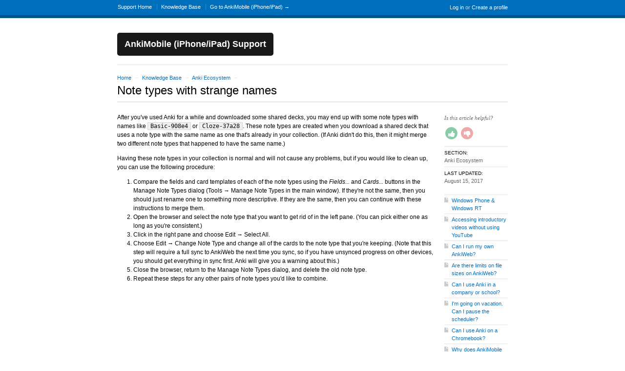

--- FILE ---
content_type: text/html; charset=utf-8
request_url: https://anki.tenderapp.com/kb/anki-ecosystem/note-types-with-strange-names
body_size: 7248
content:
<!DOCTYPE html>
<html lang="en">
  <head>
    
    <meta http-equiv="Content-Type" content="text/html; charset=utf-8" />
      <meta name="viewport" content="width=1024" />
      <meta name="description" content="Only for AnkiMobile (iPhone/iPad). For other questions, please use https://forums.ankiweb.net instead." />
    <meta content="authenticity_token" name="csrf-param" />
<meta content="c60164561a2fd4c983ea3020535edaf5e4b4a014a6fdb8a0bdff298510e7782e" name="csrf-token" />
    <title>Note types with strange names / Anki Ecosystem / Knowledge Base - AnkiMobile (iPhone/iPad) Support</title>
     <link rel="canonical" href="https://anki.tenderapp.com/kb/anki-ecosystem/note-types-with-strange-names" /> 

      <!--[if (!IE)|(gte IE 8)]><!-->
      <link href="https://dygqdiu5wzisf.cloudfront.net/pkg/202206110340/frontend-datauri.css?1689886895" media="all" rel="stylesheet" type="text/css" />
      <!--<![endif]-->
      <!--[if lte IE 7]>
      <link href="https://dygqdiu5wzisf.cloudfront.net/pkg/202206110340/frontend-mhtml.css?1762729334" media="all" rel="stylesheet" type="text/css" />
      <![endif]-->

      <link href="https://dygqdiu5wzisf.cloudfront.net/pkg/202206110340/frontend.css?1760826250" media="all" rel="stylesheet" type="text/css" />
      
        <link rel="stylesheet" href="//maxcdn.bootstrapcdn.com/font-awesome/4.1.0/css/font-awesome.min.css"/>

      <!--[if lte IE 8]>
      <link embed_assets="false" href="https://dygqdiu5wzisf.cloudfront.net/pkg/202206110340/ie.css?1689886895" media="all" rel="stylesheet" type="text/css" />
      <![endif]-->
      <!--[if IE 6]>
      <link href="https://dygqdiu5wzisf.cloudfront.net/pkg/202206110340/ie6.css?1760826250" media="all" rel="stylesheet" type="text/css" />
      <![endif]-->
      <!--[if IE 7]>
      <link href="https://dygqdiu5wzisf.cloudfront.net/pkg/202206110340/ie7.css?1689886895" media="all" rel="stylesheet" type="text/css" />
      <![endif]-->
      <!--[if IE 8]>
      <link href="https://dygqdiu5wzisf.cloudfront.net/pkg/202206110340/ie8.css?1760826250" media="all" rel="stylesheet" type="text/css" />
      <![endif]-->
      <link href="https://dygqdiu5wzisf.cloudfront.net/pkg/202206110340/safari.css?1760826250" media="all" rel="stylesheet" type="text/css" />
    <script type="text/javascript" charset="utf-8">
  function getAuthKey() { return "c60164561a2fd4c983ea3020535edaf5e4b4a014a6fdb8a0bdff298510e7782e"; }
  Tender = {"mobile":false,"logged_in":false,"kb_enabled":true,"is_supporter":false,"user_id":0,"user_name":"","user_email":"","user_created":"","user_flags":{},"user_markdown":false,"root":"/","discussion_editable":null};
</script>

  
<link rel="apple-touch-icon" href="/help/images/apple-touch-icon.png" />

<link rel="alternate" media="handheld" href="https://anki.tenderapp.com/kb/anki-ecosystem/note-types-with-strange-names" />
<link rel="fluid-icon" href="/help/images/fluidicon.png" title="Tender Support" />
    <link href="/kb.atom" rel="alternate" title="Knowledge Base" type="application/atom+xml" />
<link href="/kb/anki-ecosystem.atom" rel="alternate" title="Anki Ecosystem Knowledge Base" type="application/atom+xml" />

       <link rel="stylesheet" type="text/css" media="all" href="/help/theme.css?1689886895" /> 
      
      <script src="https://dygqdiu5wzisf.cloudfront.net/pkg/202206110340/frontend.js?1689886895" type="text/javascript"></script>
      
  </head>

  <body  id='article-show' class="page-faqs_show section-faqs logged-out kb-article-note-types-with-strange-names kb-section-anki-ecosystem desktop">
    
    <div id="wrapper">
      

<div id="superheader">

  <div class="inner hide-mobile" data-bind="css: { 'hide-mobile': hideMobileMenu() }">
    
    <p class="welcome">
        <a href="https://anki.tenderapp.com/login?to=https%3A%2F%2Fanki.tenderapp.com%2Fkb%2Fanki-ecosystem%2Fnote-types-with-strange-names" class="welcome-login" target="_top">Log in</a>
          <span class="welcome-createaccount hide-mobile">or <a href="https://anki.tenderapp.com/signup?to=https%3A%2F%2Fanki.tenderapp.com%2Fkb%2Fanki-ecosystem%2Fnote-types-with-strange-names">Create a profile</a></span>
    </p>
    
    <ul id="tender_nav" class="gnav">
        <li class="home"><a href="/home">Support Home</a></li>
        <li class="knowledge_base_faq"><a href="/kb">Knowledge Base</a></li>
        <li class="visit_site"><a href="http://apps.ankiweb.net">Go to AnkiMobile (iPhone/iPad) &rarr;</a></li>
    </ul>
  </div>
</div><!-- /#superheader -->

      <div id="page">

        <div id="header" class="hide-mobile">
          <h2 id="logo"><a href="/">AnkiMobile (iPhone/iPad) Support</a></h2>
          <div id="search" class="hide-mobile">
          </div>
        </div><!-- /#header -->

        <div id="content">
          
          
            
            <div class="columns">
              <div class="article">


<p class="breadcrumb">
  <a href="/">Home</a> <span class="sep">&rarr;</span>
  <a href="/kb">Knowledge Base</a> <span class="sep">&rarr;</span>
  <a href="/kb/anki-ecosystem">Anki Ecosystem</a> <span class="sep">&rarr;</span>
</p>
  <h1>
    Note types with strange names
  </h1>
</div>

<div class="columns">
  <div class="column maincol">
    <div class="article">
      <div><p>After you've used Anki for a while and downloaded some shared decks, you may end up with some note types with names like <code>Basic-908e4</code> or <code>Cloze-37a28</code>. These note types are created when you download a shared deck that uses a note type with the same name as one that's already in your collection. (If Anki didn't do this, then it might merge two different note types that happened to have the same name.)</p>
<p>Having these note types in your collection is normal and will not cause any problems, but if you would like to clean up, you can use the following procedure:</p>
<ol>
<li>Compare the fields and card templates of each of the note types using the <em>Fields...</em> and <em>Cards...</em> buttons in the Manage Note Types dialog (Tools &#8594; Manage Note Types in the main window). If they're not the same, then you should just rename one to something more descriptive. If they are the same, then you can continue with these instructions to merge them.<br></li>
<li>Open the browser and select the note type that you want to get rid of in the left pane. (You can pick either one as long as you're consistent.)<br></li>
<li>Click in the right pane and choose Edit &#8594; Select All.<br></li>
<li>Choose Edit &#8594; Change Note Type and change all of the cards to the note type that you're keeping. (Note that this step will require a full sync to AnkiWeb the next time you sync, so if you have unsynced progress on other devices, you should get everything in sync first. Anki will give you a warning about this.)<br></li>
<li>Close the browser, return to the Manage Note Types dialog, and delete the old note type.<br></li>
<li>Repeat these steps for any other pairs of note types you'd like to combine.</li>
</ol></div>
    </div>
  </div>
  <div class="column sidebar">
    <dl class="stats">
          <div class="rating" id="ratingContainer">
    <!-- ko if: showForm -->
    <form method="put" action="/kb/anki-ecosystem/note-types-with-strange-names/rate">
      <p>
          Is this article helpful?
      </p>
      <p class="ratings">
        <!-- ko ifNot: isNegative -->
        <span class="fa-stack fa-lg thumbs-up">
          <i class="fa fa-circle fa-stack-2x"></i>
          <i class="fa fa-thumbs-up fa-inverse fa-stack-1x" data-bind="click: ratingUp"></i>
        </span>
        <span class="fa-stack fa-lg thumbs-down">
          <i class="fa fa-circle fa-stack-2x"></i>
          <i class="fa fa-thumbs-down fa-inverse fa-stack-1x" data-bind="click: ratingDown"></i>
        </span>
        <!-- /ko -->
      </p>
      <!-- ko if: isNegative -->
      <p>
        <label for="reason">Do you have any feedback about this article? (optional)</label>
      </p>
      <p>
        <textarea name="reason" data-bind="value: reason, hasFocus: isNegative"></textarea>
        <button class="gbutton" type="submit" name="rating" data-bind="click: ratingDown" value="down">Send feedback</button>
      </p>
      <!-- /ko -->
    </form>
    <!-- /ko -->
    <!-- ko ifNot: showForm -->
    <p class="ratings" style="display:none" data-bind="visible: isLoading">
      <i class="fa fa-spin fa-spinner"></i> Sending your feedback
    </p>
    <p class="ratings" style="display:none" data-bind="visible: loaded">
      Thank you!
    </p>
    <!-- /ko -->
</div>

<script type="text/javascript">
jQuery(function() {
  var ratingContainer = document.getElementById('ratingContainer');
  if (ratingContainer) {
    Tender.koFaq = new Tender.FaqRatingModel();
    ko.applyBindings(Tender.koFaq, ratingContainer);
  }
});
</script>

      <dt>Section:</dt>
      <dd><a href="/kb/anki-ecosystem">Anki Ecosystem</a></dd>
      <dt>Last Updated:</dt>
      <dd><span class='timestamp' rel='%B %d, %Y' title='15 Aug, 2017 01:43 AM'>15 Aug, 2017 01:43 AM</span></dd>
    </dl>
    <!-- faq_sidebar cached on 2023-10-31 06:55:43 UTC -->
    <ul class="articles">
      <li class="category-anki-ecosystem"><a href="/kb/anki-ecosystem/windows-phone-windows-rt">Windows Phone &amp; Windows RT</a></li>
      <li class="category-anki-ecosystem"><a href="/kb/anki-ecosystem/accessing-introductory-videos-without-using-youtube">Accessing introductory videos without using YouTube</a></li>
      <li class="category-anki-ecosystem"><a href="/kb/anki-ecosystem/can-i-run-my-own-ankiweb">Can I run my own AnkiWeb?</a></li>
      <li class="category-anki-ecosystem"><a href="/kb/anki-ecosystem/are-there-limits-on-file-sizes-on-ankiweb">Are there limits on file sizes on AnkiWeb?</a></li>
      <li class="category-anki-ecosystem"><a href="/kb/anki-ecosystem/can-i-use-anki-in-a-company-or-school">Can I use Anki in a company or school?</a></li>
      <li class="category-anki-ecosystem"><a href="/kb/anki-ecosystem/im-going-on-vacation-can-i-pause-the-scheduler">I&#x27;m going on vacation. Can I pause the scheduler?</a></li>
      <li class="category-anki-ecosystem"><a href="/kb/anki-ecosystem/can-i-use-anki-on-a-chromebook">Can I use Anki on a Chromebook?</a></li>
      <li class="category-anki-ecosystem"><a href="/kb/anki-ecosystem/why-does-ankimobile-cost-more-than-a-typical-mobile-app">Why does AnkiMobile cost more than a typical mobile app?</a></li>
      <li class="category-anki-ecosystem"><a href="/kb/anki-ecosystem/cards-disappearing-and-reappearing">Cards disappearing and reappearing</a></li>
      <li class="category-anki-ecosystem"><a href="/kb/anki-ecosystem/how-can-i-delete-my-ankiweb-account">How can I delete my AnkiWeb account?</a></li>
      <li class="category-anki-ecosystem"><a href="/kb/anki-ecosystem/ankidroid-has-a-separate-support-site">AnkiDroid has a separate support site</a></li>
      <li class="category-anki-ecosystem"><a href="/kb/anki-ecosystem/can-i-disable-the-scheduling-algorithm">Can I disable the scheduling algorithm?</a></li>
      <li class="category-anki-ecosystem"><a href="/kb/anki-ecosystem/note-types-with-strange-names">Note types with strange names</a></li>
      <li class="category-anki-ecosystem"><a href="/kb/anki-ecosystem/how-can-i-donate">How can I donate?</a></li>
      <li class="category-anki-ecosystem"><a href="/kb/anki-ecosystem/ankiweb-account-removal">AnkiWeb account removal</a></li>
      <li class="category-anki-ecosystem"><a href="/kb/anki-ecosystem/apple-watch-support">Apple Watch Support</a></li>
      <li class="category-anki-ecosystem"><a href="/kb/anki-ecosystem/ankiapp-is-not-part-of-the-anki-ecosystem">AnkiApp is not part of the Anki ecosystem</a></li>
      <li class="category-anki-ecosystem"><a href="/kb/anki-ecosystem/ankiweb-and-this-support-site-use-different-accounts">AnkiWeb and this support site use different accounts</a></li>
      <li class="category-anki-ecosystem"><a href="/kb/anki-ecosystem/email-verification">Email verification</a></li>
      <li class="category-anki-ecosystem"><a href="/kb/anki-ecosystem/text-and-images-are-blurry-on-windows">Text and images are blurry on Windows</a></li>
      <li class="category-anki-ecosystem"><a href="/kb/anki-ecosystem/arch-linux-has-packaged-an-alpha-build-that-could-cause-data-loss">Arch Linux has packaged an alpha build that could cause data loss</a></li>
      <li class="category-anki-ecosystem"><a href="/kb/anki-ecosystem/error-establishing-a-secure-connection-when-syncing">&quot;Error establishing a secure connection.&quot; when syncing</a></li>
      <li class="category-anki-ecosystem"><a href="/kb/anki-ecosystem/third-party-linux-packages-and-source-builds-are-not-supported">Third party Linux packages and source builds are not supported</a></li>
      <li class="category-anki-ecosystem"><a href="/kb/anki-ecosystem/installing-ankimobile-on-multiple-devices">Installing AnkiMobile on multiple devices</a></li>
      <li class="category-anki-ecosystem"><a href="/kb/anki-ecosystem/the-anki-21-scheduler">The Anki 2.1 scheduler</a></li>
      <li class="category-anki-ecosystem"><a href="/kb/anki-ecosystem/ankiuniversal-is-not-supported-here-2">AnkiUniversal is not supported here</a></li>
      <li class="category-anki-ecosystem"><a href="/kb/anki-ecosystem/ankimobile-beta-testing">AnkiMobile beta testing</a></li>
      <li class="category-anki-ecosystem"><a href="/kb/anki-ecosystem/we-do-not-make-robots">We do not make robots</a></li>
      <li class="category-anki-ecosystem"><a href="/kb/anki-ecosystem/anki-20-add-ons">Anki 2.0 add-ons</a></li>
      <li class="category-anki-ecosystem"><a href="/kb/anki-ecosystem/timezone-handling-changes">Timezone handling changes</a></li>
      <li class="category-anki-ecosystem"><a href="/kb/anki-ecosystem/anki-20-support-has-ended">Anki 2.0 support has ended</a></li>
      <li class="category-anki-ecosystem"><a href="/kb/anki-ecosystem/the-legacy-editor-in-ankimobile-will-be-removed-soon">The legacy editor in AnkiMobile will be removed soon</a></li>
      <li class="category-anki-ecosystem"><a href="/kb/anki-ecosystem/migrating-add-on-support-from-this-site">Migrating add-on support from this site</a></li>
      <li class="category-anki-ecosystem"><a href="/kb/anki-ecosystem/support-has-moved-to-forumsankiwebnet">Support has moved to forums.ankiweb.net</a></li>
    </ul>
  </div>
</div>
<div class="rule"></div>

<ul class="categories" id="faqsections">
  <li class="faqitem section-card-appearance">
    <!-- recent_faqs cached on 2023-10-31 05:29:52 UTC -->
    <h3>
      <a href="/kb/card-appearance">Card Appearance</a> 
      
      
    </h3>
    <ul class="articles">
        <li class="kb-keyword-flip kb-keyword-reverse kb-keyword-vice kb-keyword-versa kb-keyword-recognition kb-keyword-recall first-faq">
          <a href="/kb/card-appearance/flippingreversing-cards">Flipping/reversing cards</a>
          
          
        </li>
        <li class="kb-keyword-front kb-keyword-back kb-keyword-field ">
          <a href="/kb/card-appearance/changing-whats-shown-on-the-front-or-back-of-cards">Changing what&#x27;s shown on the front or back of cards</a>
          
          
        </li>
        <li class="kb-keyword-colour kb-keyword-color kb-keyword-font kb-keyword-alignment ">
          <a href="/kb/card-appearance/changing-colorsfontsalignmentetc">Changing colors/fonts/alignment/etc</a>
          
          
        </li>
        <li class="kb-keyword-type kb-keyword-check kb-keyword-compare kb-keyword-answer ">
          <a href="/kb/card-appearance/typing-in-the-answer">Typing in the answer</a>
          
          
        </li>
        <li class="kb-keyword-tts kb-keyword-speech last-faq">
          <a href="/kb/card-appearance/text-to-speech-support">Text to speech support</a>
          
          
        </li>
      <li class="all"><a href="/kb/card-appearance">View all (3 more)</a></li>
    </ul>
  </li>
  <li class="faqitem section-interface">
    <!-- recent_faqs cached on 2023-10-31 05:29:52 UTC -->
    <h3>
      <a href="/kb/interface">Interface</a> 
      
      
    </h3>
    <ul class="articles">
        <li class="kb-keyword-language kb-keyword-translate first-faq">
          <a href="/kb/interface/changing-the-interface-language">Changing the interface language</a>
          
          
        </li>
        <li class="kb-keyword-font kb-keyword-size kb-keyword-text kb-keyword-dpi kb-keyword-resolution last-faq">
          <a href="/kb/interface/changing-the-font">Changing the font</a>
          
          
        </li>
      <li class="all"><a href="/kb/interface">View all</a></li>
    </ul>
  </li>
  <li class="faqitem section-anki-ecosystem">
    <!-- recent_faqs cached on 2023-10-31 05:29:52 UTC -->
    <h3>
      <a href="/kb/anki-ecosystem">Anki Ecosystem</a> 
      
      
    </h3>
    <ul class="articles">
        <li class="kb-keyword-phone kb-keyword-rt kb-keyword-wp kb-keyword-windows kb-keyword-phone kb-keyword-windowsphone first-faq">
          <a href="/kb/anki-ecosystem/windows-phone-windows-rt">Windows Phone &amp; Windows RT</a>
          
          
        </li>
        <li class="kb-keyword-video kb-keyword-youtube kb-keyword-filtering kb-keyword-censor ">
          <a href="/kb/anki-ecosystem/accessing-introductory-videos-without-using-youtube">Accessing introductory videos without using YouTube</a>
          
          
        </li>
        <li class="kb-keyword-ankiweb kb-keyword-source ">
          <a href="/kb/anki-ecosystem/can-i-run-my-own-ankiweb">Can I run my own AnkiWeb?</a>
          
          
        </li>
        <li class="kb-keyword-limits kb-keyword-ankiweb kb-keyword-size kb-keyword-capacity ">
          <a href="/kb/anki-ecosystem/are-there-limits-on-file-sizes-on-ankiweb">Are there limits on file sizes on AnkiWeb?</a>
          
          
        </li>
        <li class="kb-keyword-license kb-keyword-company kb-keyword-commercial kb-keyword-sell kb-keyword-drm kb-keyword-custom kb-keyword-version last-faq">
          <a href="/kb/anki-ecosystem/can-i-use-anki-in-a-company-or-school">Can I use Anki in a company or school?</a>
          
          
        </li>
      <li class="all"><a href="/kb/anki-ecosystem">View all (29 more)</a></li>
    </ul>
  </li>
  <li class="faqitem section-problems">
    <!-- recent_faqs cached on 2023-10-31 05:29:52 UTC -->
    <h3>
      <a href="/kb/problems">Problems</a> 
      
      
    </h3>
    <ul class="articles">
        <li class="kb-keyword-clock kb-keyword-timezone kb-keyword-date kb-keyword-time first-faq">
          <a href="/kb/problems/anki-says-my-clock-is-wrong">Anki says my clock is wrong</a>
          
          
        </li>
        <li class="kb-keyword-all kb-keyword-cards kb-keyword-review kb-keyword-scheduling kb-keyword-scheduler kb-keyword-limit kb-keyword-daily ">
          <a href="/kb/problems/ankis-not-showing-me-all-my-cards">Anki&#x27;s not showing me all my cards!</a>
          
          
        </li>
        <li class="kb-keyword-404 kb-keyword-httperror ">
          <a href="/kb/problems/errors-when-downloading-shared-decksplugins-or-syncing">Errors when downloading shared decks/plugins or syncing</a>
          
          
        </li>
        <li class="kb-keyword-language kb-keyword-automatic kb-keyword-automatically kb-keyword-remember ">
          <a href="/kb/problems/automatically-switching-language-when-adding">Automatically switching language when adding</a>
          
          
        </li>
        <li class="kb-keyword-default last-faq">
          <a href="/kb/problems/cards-are-being-placed-in-the-default-deck">Cards are being placed in the &quot;Default&quot; deck</a>
          
          
        </li>
      <li class="all"><a href="/kb/problems">View all (47 more)</a></li>
    </ul>
  </li>
  <li class="faqitem section-collection-management">
    <!-- recent_faqs cached on 2023-10-31 05:29:52 UTC -->
    <h3>
      <a href="/kb/collection-management">Collection Management</a> 
      
      
    </h3>
    <ul class="articles">
        <li class="kb-keyword-hide kb-keyword-decks kb-keyword-sync first-faq">
          <a href="/kb/collection-management/hiding-decks">Hiding Decks</a>
          
          
        </li>
        <li class="kb-keyword-reset kb-keyword-scheduling ">
          <a href="/kb/collection-management/resetting-progress-in-a-deck">Resetting progress in a deck</a>
          
          
        </li>
        <li class="kb-keyword-duplicate ">
          <a href="/kb/collection-management/removing-duplicate-note-types">Removing duplicate note types</a>
          
          
        </li>
        <li class="kb-keyword-tags kb-keyword-stuck kb-keyword-unused kb-keyword-remove kb-keyword-labels ">
          <a href="/kb/collection-management/unused-tags-remain-in-browser-list">Unused tags remain in browser list</a>
          
          
        </li>
        <li class="kb-keyword-subdeck kb-keyword-move kb-keyword-decks kb-keyword-deck last-faq">
          <a href="/kb/collection-management/making-subdecks-top-level-decks-again">Making subdecks top-level decks again</a>
          
          
        </li>
      <li class="all"><a href="/kb/collection-management">View all (8 more)</a></li>
    </ul>
  </li>
</ul>



            </div><!-- /.columns -->
          
            <!-- footer_box cached on 2025-11-15 06:36:31 UTC -->
<div class="footerbox columns">
  <div class="column first">
    <h2>Recent Articles</h2>
    <table class="listing">
        <tr class="section-anki-ecosystem kb-keyword-robot kb-keyword-vector kb-keyword-cozmo">
          <td class="icon"><span class="icon folder"></span></td>
          <td class="link"><a href="/kb/anki-ecosystem/we-do-not-make-robots">We do not make robots</a></td>
        </tr>
        <tr class="section-anki-ecosystem kb-keyword-ankiapp kb-keyword-app kb-keyword-ankiapp">
          <td class="icon"><span class="icon folder"></span></td>
          <td class="link"><a href="/kb/anki-ecosystem/ankiapp-is-not-part-of-the-anki-ecosystem">AnkiApp is not part of the Anki ecosystem</a></td>
        </tr>
        <tr class="section-problems kb-keyword-data kb-keyword-loss kb-keyword-lost kb-keyword-backup kb-keyword-restore kb-keyword-delete kb-keyword-deleted">
          <td class="icon"><span class="icon folder"></span></td>
          <td class="link"><a href="/kb/problems/restoring-an-automatic-backup-recovering-from-data-loss">Restoring an Automatic Backup (Recovering from Data Loss)</a></td>
        </tr>
        <tr class="section-anki-ecosystem ">
          <td class="icon"><span class="icon folder"></span></td>
          <td class="link"><a href="/kb/anki-ecosystem/anki-20-add-ons">Anki 2.0 add-ons</a></td>
        </tr>
        <tr class="section-card-appearance kb-keyword-front kb-keyword-back kb-keyword-field">
          <td class="icon"><span class="icon folder"></span></td>
          <td class="link"><a href="/kb/card-appearance/changing-whats-shown-on-the-front-or-back-of-cards">Changing what&#x27;s shown on the front or back of cards</a></td>
        </tr>
    </table>
  </div>
  <div class="column last">
    <h2>&nbsp;<!-- pro --></h2>
    <table class="listing">
        <tr class="section-card-appearance kb-keyword-colour kb-keyword-color kb-keyword-font kb-keyword-alignment">
          <td class="icon"><span class="icon folder"></span></td>
          <td class="link"><a href="/kb/card-appearance/changing-colorsfontsalignmentetc">Changing colors/fonts/alignment/etc</a></td>
        </tr>
        <tr class="section-problems kb-keyword-malformed kb-keyword-databaseerror kb-keyword-_logchanges">
          <td class="icon"><span class="icon folder"></span></td>
          <td class="link"><a href="/kb/problems/databaseerror-database-disk-image-is-malformed-when-syncing">&quot;DatabaseError: database disk image is malformed&quot; when syncing</a></td>
        </tr>
        <tr class="section-anki-ecosystem ">
          <td class="icon"><span class="icon folder"></span></td>
          <td class="link"><a href="/kb/anki-ecosystem/the-anki-21-scheduler">The Anki 2.1 scheduler</a></td>
        </tr>
        <tr class="section-anki-ecosystem kb-keyword-add-on kb-keyword-anki">
          <td class="icon"><span class="icon folder"></span></td>
          <td class="link"><a href="/kb/anki-ecosystem/support-has-moved-to-forumsankiwebnet">Support has moved to forums.ankiweb.net</a></td>
        </tr>
        <tr class="section-anki-ecosystem kb-keyword-secure kb-keyword-connection">
          <td class="icon"><span class="icon folder"></span></td>
          <td class="link"><a href="/kb/anki-ecosystem/error-establishing-a-secure-connection-when-syncing">&quot;Error establishing a secure connection.&quot; when syncing</a></td>
        </tr>
        <tr class="section-anki-ecosystem kb-keyword-linux">
          <td class="icon"><span class="icon folder"></span></td>
          <td class="link"><a href="/kb/anki-ecosystem/third-party-linux-packages-and-source-builds-are-not-supported">Third party Linux packages and source builds are not supported</a></td>
        </tr>
        <tr class="section-problems kb-keyword-media kb-keyword-images kb-keyword-sounds kb-keyword-pictures">
          <td class="icon"><span class="icon folder"></span></td>
          <td class="link"><a href="/kb/problems/media-files-may-take-time-to-sync">Media files may take time to sync</a></td>
        </tr>
        <tr class="section-anki-ecosystem ">
          <td class="icon"><span class="icon folder"></span></td>
          <td class="link"><a href="/kb/anki-ecosystem/migrating-add-on-support-from-this-site">Migrating add-on support from this site</a></td>
        </tr>
        <tr class="section-anki-ecosystem kb-keyword-purchase kb-keyword-reinstall kb-keyword-again">
          <td class="icon"><span class="icon folder"></span></td>
          <td class="link"><a href="/kb/anki-ecosystem/installing-ankimobile-on-multiple-devices">Installing AnkiMobile on multiple devices</a></td>
        </tr>
        <tr class="section-anki-ecosystem kb-keyword-tlsv1">
          <td class="icon"><span class="icon folder"></span></td>
          <td class="link"><a href="/kb/anki-ecosystem/anki-20-support-has-ended">Anki 2.0 support has ended</a></td>
        </tr>
    </table>
  </div>
</div>
<!--/octopus -->

        </div><!-- /#content -->
        <div id="footer">
  <p class="copyleft">Powered by <a href="http://tenderapp.com">Tender&trade;</a>.</p>
</div><!-- /#footer -->

      </div><!-- /#page -->
    </div><!-- /#wrapper -->

      <script type="text/javascript">
    (function(i,s,o,g,r,a,m){i['GoogleAnalyticsObject']=r;i[r]=i[r]||function(){
    (i[r].q=i[r].q||[]).push(arguments)},i[r].l=1*new Date();a=s.createElement(o),
    m=s.getElementsByTagName(o)[0];a.async=1;a.src=g;m.parentNode.insertBefore(a,m)
    })(window,document,'script','//www.google-analytics.com/analytics.js','ga');

    ga('create', 'UA-3465274-5', 'auto');
    ga('set', 'anonymizeIp', true);
    ga('send', 'pageview');



    (function() {
      var ga = document.createElement('script'); ga.type = 'text/javascript'; ga.async = true;
      ga.src = ('https:' == document.location.protocol ? 'https://ssl' : 'http://www') + '.google-analytics.com/ga.js';
      var s = document.getElementsByTagName('script')[0]; s.parentNode.insertBefore(ga, s);
    })();
  </script>

  </body>
</html>


--- FILE ---
content_type: text/css
request_url: https://dygqdiu5wzisf.cloudfront.net/pkg/202206110340/safari.css?1760826250
body_size: 265
content:
@media screen and (-webkit-min-device-pixel-ratio:0){.admin-functions ul.actions ul{margin-bottom:0}#search .searchfield{padding:5px}.form-actions ul.progressradios li input{position:relative;top:-1px}ul.gridchecks li label input{top:0}ul.checkboxlist li span{top:0}.gbutton{padding:6px 12px}.inline-form dl.form .gbutton{float:none;display:inline-block}.inline-form dl.form.fbtns{padding-bottom:19px}.inline-form dl.form .gbutton{padding:6px 12px}}